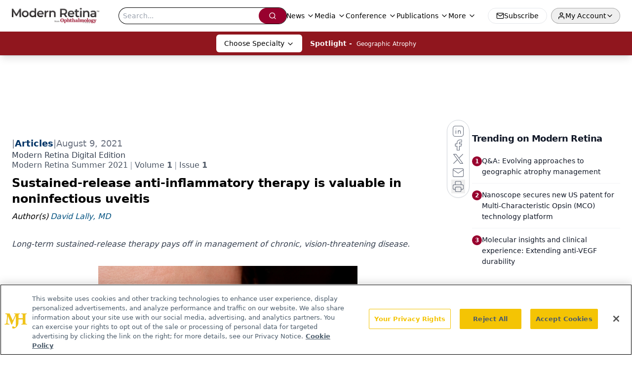

--- FILE ---
content_type: text/html; charset=utf-8
request_url: https://www.google.com/recaptcha/api2/aframe
body_size: 184
content:
<!DOCTYPE HTML><html><head><meta http-equiv="content-type" content="text/html; charset=UTF-8"></head><body><script nonce="iIVQphYPyD24NIrHGANcQA">/** Anti-fraud and anti-abuse applications only. See google.com/recaptcha */ try{var clients={'sodar':'https://pagead2.googlesyndication.com/pagead/sodar?'};window.addEventListener("message",function(a){try{if(a.source===window.parent){var b=JSON.parse(a.data);var c=clients[b['id']];if(c){var d=document.createElement('img');d.src=c+b['params']+'&rc='+(localStorage.getItem("rc::a")?sessionStorage.getItem("rc::b"):"");window.document.body.appendChild(d);sessionStorage.setItem("rc::e",parseInt(sessionStorage.getItem("rc::e")||0)+1);localStorage.setItem("rc::h",'1768859031267');}}}catch(b){}});window.parent.postMessage("_grecaptcha_ready", "*");}catch(b){}</script></body></html>

--- FILE ---
content_type: application/javascript; charset=utf-8
request_url: https://www.modernretina.com/_astro/id-layer.Dx0sdR_f.js
body_size: 7328
content:
const __vite__mapDeps=(i,m=__vite__mapDeps,d=(m.f||(m.f=["_astro/InputPlugin.BoT37rZn.js","_astro/jsx-runtime.D3GSbgeI.js","_astro/index.yBjzXJbu.js","_astro/SelectPlugin.By-LSTwF.js","_astro/CheckboxPlugin.Dbz0HnpM.js"])))=>i.map(i=>d[i]);
import{j as r}from"./jsx-runtime.D3GSbgeI.js";import{r as l,R as T}from"./index.HXEJb8BZ.js";import{u as M}from"./useAuthStore.BnPPaOOT.js";import"./AuthCallback.Dl1HrYmK.js";import{_}from"./preload-helper.BlTxHScW.js";import{P as U}from"./index.BySSNVN3.js";import"./md5.CpZxOG6Q.js";import{L as H,I as O}from"./iframe.Ba-gtYpK.js";import{c as D}from"./check-sister-site.xe1yjMSF.js";import{l as q}from"./segmentApi.DB2jIwJl.js";import Z from"./form-assembly.sZhiku57.js";import G from"./internal-link.DoxPls8x.js";import{s as J}from"./_slug_.cd1f3715.DOSR6SUU.js";import{r as K}from"./index.CXOdIvep.js";import{u as Y}from"./authStore.CpKqn5P1.js";import"./index.yBjzXJbu.js";import"./_commonjsHelpers.D6-XlEtG.js";import"./tslib.es6.DCgJAGIv.js";import"./custom-link.BXaFGH0S.js";import"./index.KqMXKjf4.js";function Q(t){if(typeof t=="number")return Number.isFinite(t)?t:null;if(typeof t=="string"){const s=t.trim(),i=s.endsWith("%")?parseFloat(s.slice(0,-1)):parseFloat(s);return Number.isFinite(i)?i:null}return null}function V(t){return typeof document>"u"?!1:document.cookie.split("; ").some(s=>s.trim().startsWith(`${t}=`))}function X(t,s=1){if(typeof document>"u")return;const i=s*864e5,e=new Date(Date.now()+i).toUTCString();document.cookie=`${t}=1; expires=${e}; path=/; SameSite=Lax`}function ee(){const t=document.documentElement,s=window.scrollY??t.scrollTop??0,i=t.scrollHeight??document.body.scrollHeight??0,e=t.clientHeight??window.innerHeight??0,n=Math.max(0,i-e);return n===0?100:s/n*100}function te({conditions:t=[],children:s}){const{isAuthenticated:i,isProfileComplete:e,isLoadingProfile:n,isLoadingProfileMapping:o,profile:f,profileMapping:p}=M({brandSpecific:!0,onlyCurrentBrand:!0}),[c,y]=l.useState(!1);console.log("isProfileComplete:",e);const x=l.useMemo(()=>t.some(h=>h.conditionType==="scrollPercentage"),[t]);l.useMemo(()=>t.some(h=>h.conditionType==="isProfileComplete"),[t]);const k=l.useCallback(()=>{if(typeof window>"u"||typeof document>"u")return!1;for(const h of t)switch(h.conditionType){case"loggedIn":if(h.value!==i)return!1;break;case"scrollPercentage":{const d=Q(h.value);if(d==null||ee()<d)return!1;break}case"cookieCheck":{const d=V(h.name);if(h.mode==="exists"&&!d||h.mode==="notExists"&&d)return!1;break}case"isProfileComplete":if(n||o||!f||!p||h.value!==e)return!1;break}return!0},[t,i,e,n,o,f,p]);return l.useEffect(()=>{const h=()=>{const j=k();return y(j),j&&t.forEach(w=>{w.conditionType==="cookieCheck"&&w.setOnPass&&!V(w.name)&&X(w.name,w.days)}),j};if(h(),!x)return;const d=()=>{h()&&(window.removeEventListener("scroll",d),window.removeEventListener("resize",d))};return window.addEventListener("scroll",d,{passive:!0}),window.addEventListener("resize",d),()=>{window.removeEventListener("scroll",d),window.removeEventListener("resize",d)}},[k,t]),c?r.jsx(r.Fragment,{children:s}):null}const re=(t,s)=>{switch(t.type){case"required":return s==null||s===""||Array.isArray(s)&&s.length===0||s===!1?t.message||"This field is required.":void 0;default:return}},R=async(t,s,i)=>{if(!(!t.validators||t.validators.length===0))for(const e of t.validators){const n=re(e,s);if(n)return n}},se=async(t,s)=>{const i={};for(const e of t.fields)if(e.type==="row")for(const n of e.columns){const o=await R(n,s[n.id]);o&&(i[n.id]=o)}else{const n=await R(e,s[e.id]);n&&(i[e.id]=n)}return{errors:i}};function ne(t,s){const{profile:i}=M({brandSpecific:!0,onlyCurrentBrand:!0});console.log("profile in useFormBuilder:",i);const e=l.useMemo(()=>{if(!i||Object.keys(i).length===0)return{};const a=i;let u={};return a.brandSpecific&&typeof a.brandSpecific=="object"&&Object.values(a.brandSpecific).forEach(b=>{b&&typeof b=="object"&&(u={...u,...b})}),{...a.common||{},...a.shared||{},...u}},[i]),n=l.useMemo(()=>{const a={};return t.fields.forEach(u=>{u.type==="row"?u.columns.forEach(b=>{a[b.id]=s?.[b.id]??b.defaultValue??(b.type==="checkboxMultiple"?!1:"")}):a[u.id]=s?.[u.id]??u.defaultValue??(u.type==="checkboxMultiple"?!1:"")}),a},[t,s]),[o,f]=l.useState(n),[p,c]=l.useState({}),[y,x]=l.useState(void 0),[k,h]=l.useState(t.fields),[d,j]=l.useState(!1),w=l.useRef({}),v=l.useRef({}),E=l.useCallback(a=>u=>{w.current[a]=u},[]);console.log("values in useFormBuilder:",o),l.useEffect(()=>{n&&f(n)},[n]),l.useEffect(()=>{e&&(t.renderOnlyMissingInfo||f(a=>({...a,...e})),t.renderOnlyMissingInfo&&h(()=>{const a=t.fields.filter(u=>u.type==="row"?u.columns.some(b=>!e?.[b.id]):!e?.[u.id]);return console.log("newFields:",a),a.length?[a[0]]:[]}))},[e]),l.useEffect(()=>{t.saveFieldInfo&&localStorage.length&&Object.keys(n).forEach(u=>{localStorage.getItem(u)&&f(b=>({...b,[u]:localStorage.getItem(u)}))})},[]);const N=l.useCallback(async()=>{const{errors:a,formError:u}=await se(t,o);return c(a),x(u),{e:a,fe:u}},[t,o]),g=l.useCallback(async(a,u)=>{if(f(b=>({...b,[a]:u})),t.saveFieldInfo){v.current[a]&&clearTimeout(v.current[a]);const b=setTimeout(()=>{localStorage.setItem(a,u)},1e4);v.current[a]=b}if(t.validateOnChange){let b=t.fields.find(m=>m.type!=="row"&&m.id===a);if(!b){for(const m of t.fields)if(m.type==="row"){const P=m.columns.find(F=>F.id===a);if(P){b=P;break}}}if(b){const m=await R(b,u,{...o});c(P=>({...P,[a]:m}))}}},[t,o]),S=l.useCallback((a,u)=>async b=>{b&&b.preventDefault(),j(!0);const{e:m}=await N();if(Object.values(m).some(Boolean)){u?.(m),j(!1);return}try{await a(o)}finally{j(!1)}},[N,o]);return{values:o,errors:p,formError:y,submitting:d,handleChange:g,handleSubmit:S,validate:N,registerRef:E,fields:k}}const ie={text:()=>_(()=>import("./InputPlugin.BoT37rZn.js"),__vite__mapDeps([0,1,2])),email:()=>_(()=>import("./InputPlugin.BoT37rZn.js"),__vite__mapDeps([0,1,2])),number:()=>_(()=>import("./InputPlugin.BoT37rZn.js"),__vite__mapDeps([0,1,2])),file:()=>_(()=>import("./InputPlugin.BoT37rZn.js"),__vite__mapDeps([0,1,2])),state:()=>_(()=>import("./SelectPlugin.By-LSTwF.js"),__vite__mapDeps([3,1,2])),dropdown:()=>_(()=>import("./SelectPlugin.By-LSTwF.js"),__vite__mapDeps([3,1,2])),radio:()=>_(()=>import("./InputPlugin.BoT37rZn.js"),__vite__mapDeps([0,1,2])),checkboxMultiple:()=>_(()=>import("./CheckboxPlugin.Dbz0HnpM.js"),__vite__mapDeps([4,1,2]))},oe=({errors:t,title:s="Please fix the following"})=>{const i=Object.entries(t).filter(([,e])=>!!e);return i.length===0?null:r.jsxs("div",{role:"alert",className:"mb-4 rounded-xl border border-red-300 bg-red-50 p-3 text-red-800",children:[r.jsx("strong",{className:"block mb-1",children:s}),r.jsx("ul",{className:"list-disc pl-5",children:i.map(([e,n])=>r.jsx("li",{children:r.jsx("a",{href:`#${e}`,className:"underline",children:n})},e))})]})},A=t=>{const{value:s,alt:i=""}=t;return s?r.jsx("div",{className:"flex-none relative text-center",children:r.jsx("img",{className:"object-contain",src:s.imgUrl,width:s.width,height:s.height,alt:s?.alt?s.alt:i,title:s?.alt?s.alt:i})}):null},le=t=>{const{node:{FormID:s,needSegmentSupport:i=!1}}=t;return r.jsx("div",{className:"h-[100%]",id:s})};function z(t=[]){return t.map(s=>s._type!=="block"||!s.children?"":s.children.map(i=>i.text).join("")).join(`

`)}const ae=t=>{const{value:s,client:i}=t;if(!s.imgUrl)return null;let{caption:e,imgcaption:n,alt:o,widthP:f,alignment:p="",disableTextWrap:c,disableLightBox:y,link:x,class_name:k="",blank:h}=s;const[d,j]=l.useState(!1),[w,v]=l.useState("");p&&(p=p.trim()),f||(f="auto");const E=s.imgUrl;let N=new RegExp(/[^\s]+(.*?).(jpg|jpeg|png|gif|JPG|JPEG|PNG|GIF)$/);x&&N.test(x)&&(x="");const g=l.useCallback(a=>{v(a.imgUrl),j(!0)},[s]),S=c?`w-[100%] float-${p} clear-both`:"";return r.jsxs("div",{className:`${p===""?"flex justify-center":`${S}`}`,children:[r.jsxs("div",{onClick:()=>g(s),className:`${k} figure
          ${k==="disableMaxWidth"?"max-w-none":"2xl:max-w-[700px] sm:max-w-[525px] max-w-full"}
          ${c?"float-none":p==="left"?"sm:float-left mr-6 mb-6 clear-both":p==="right"?"sm:float-right ml-6 mb-6 clear-both":"sm:mx-auto mb-4"}
          ${f==="auto"&&(!p||p=="")?"sm:w-[30%]":"w-full"}
          ${y?"":"cursor-pointer"}
        `,style:f!=="auto"&&!c?{width:`${f}%`}:void 0,children:[x?r.jsxs("a",{target:h?"_blank":"_self",href:x,children:[r.jsx(A,{value:s,alt:o||(n?.length?z(n):"")}),e&&r.jsx("p",{className:"text-gray-500 italic text-sm",children:e}),n&&r.jsx("div",{id:"image-caption",className:"text-gray-500 italic",children:r.jsx(I,{client:i,data:n})})]}):r.jsxs(r.Fragment,{children:[r.jsx(A,{value:s,alt:o||(n?.length?z(n):"")}),e&&r.jsx("p",{className:"text-gray-500 italic text-sm",children:e}),n&&r.jsx("div",{id:"image-caption",className:"text-gray-500 italic",children:r.jsx(I,{client:i,data:n})})]}),r.jsx(H,{showLightbox:d,lightboxImgSrc:E,disableLightBox:y,closeLightbox:()=>{v(""),j(!1)}})]}),r.jsx("style",{children:`
          #image-caption p{
            font-size: 12px;
            max-width: 100%;
            margin: 0 auto;
            text-align: center;
          }
          @media (max-width: 500px) {
            .figure {
             width: 95% !important;
            }
          }
          `})]})},ce=t=>{const s=/([a-zA-Z0-9._%+-]+@[a-zA-Z0-9.-]+\.[a-zA-Z]{2,})/,i=t.match(s);return i?i[1]:null},ue=t=>/^[a-zA-Z0-9._%+-]+@[a-zA-Z0-9.-]+\.[a-zA-Z]{2,}$/.test(t);function C({children:t,href:s,...i}){function e(){q(n)}if(!s)return r.jsx(T.Fragment,{children:t});let n=s;if(!s.startsWith("mailto:")){const o=ce(s);o&&ue(o)&&(n=`mailto:${o}`)}return r.jsx(r.Fragment,{children:T.isValidElement(t)?T.cloneElement(t,{onClick:e}):r.jsx("a",{href:n,...i,onClick:e,children:t})})}const de=t=>!!/https?:\/\/((?:[\w\d-]+\.)+[\w\d]{2,})|http?:\/\/((?:[\w\d-]+\.)+[\w\d]{2,})|(^mailto)|(^tel)/i.test(t),me=t=>{const s=document.getElementById(t);if(s){const i=window.scrollY+s.getBoundingClientRect().top,e=document.getElementsByTagName("header")[0];if(e){const n=e.offsetHeight;window.scrollTo(0,i-n)}else window.scrollTo(0,i)}},$=({value:t,children:s})=>{if(!s||s.length===0)return null;if(t._type&&t._type==="link")return r.jsx(C,{target:t.blank?"_blank":"_self",href:`${t.href}`,...t.color&&t.color.hex&&{style:{color:t.color.hex}},children:s[0]});if(t._type&&t._type==="emailAddress")return r.jsx(C,{href:`mailto:${t.emailAdd}`,...t.color&&t.color.hex&&{style:{color:t.color.hex}},children:s[0]});if(t._type&&t._type==="phoneNumber")return r.jsx(C,{href:`${t.telNumber.trim().replace(/-/g,"")}`,...t.color&&t.color.hex&&{style:{color:t.color.hex}},children:s[0]});const{markType:i,markKey:e}=t,n=t.markDef?.color||!1,o=t.markDef?.href;if(i&&i==="emailAddress")return r.jsx(C,{href:`mailto:${o}`,...n&&n.hex&&{style:{color:n.hex}},children:s[0].text});if(i&&i==="phoneNumber")return r.jsx(C,{href:`${o.trim().replace(/-/g,"")}`,...n&&n.hex&&{style:{color:n.hex}},children:s[0].text});const[f,p]=l.useState(null);let c=o,y=!1;c&&(y=de(c),c.includes("www.")&&!c.includes("http")&&(c="https://"+c,y=!0),c.includes("https:/www.")&&(c=c.replace("https:/www","https://www."),y=!0),c.includes("@")&&!c.includes("mailto:")&&c.length>=5&&c.includes(".")&&(c="mailto:"+c,y=!0),c.includes("http://")&&(y=!0),c.includes("http://sites/default")&&(c=null));const[x,k]=l.useState(c);l.useEffect(()=>{window.location.href&&!f&&p(window.location.host.replace("www.",""))},[]);const h=(j,w)=>(j&&!y||j&&D(j),"");if(x&&x.charAt(0)==="#"){let j=x.slice(1);return e&&(j=`${j}-${e}`),r.jsx(C,{onClick:()=>me(j),children:s[0].text})}const d=`${x&&h(x)} ${x&&!D(x)?"noreferrer noopener":""}`;return x?d.trim().length>0?r.jsx(C,{href:y?x:`/${x}`,rel:d.trim(),target:"_self",...n&&n.hex&&{style:{color:n.hex}},children:s?.[0]?.text}):r.jsx(C,{href:y?x:`/${x}`,target:"_self",...n&&n.hex&&{style:{color:n.hex}},children:s?.[0]?.text}):s},fe=({client:t,articleId:s,alt:i})=>({types:{undefined:()=>null,null:()=>null,image:({value:e})=>r.jsx(A,{value:e,alt:i}),figure:({value:e})=>r.jsx(ae,{value:e,client:t}),multifigure:({value:e})=>"MultiFigurePlugin",formassembly:({value:e})=>r.jsx(Z,{node:e}),iframe:({value:e})=>r.jsx(O,{node:e}),dsoFormIframe:({value:e})=>r.jsx(O,{node:e}),digiohSmartTag:({value:e})=>r.jsx(le,{node:e}),brtag:()=>r.jsx("br",{}),hrtag:()=>r.jsx("hr",{className:"h-0.5 my-4 bg-primary border-none"})},marks:{superscript:({children:e})=>r.jsx("sup",{className:"text-inherit",children:e}),subscript:({children:e})=>r.jsx("sub",{className:"text-inherit",children:e}),sup:({children:e})=>r.jsx("sup",{className:"text-inherit",children:e}),sub:({children:e})=>r.jsx("sub",{className:"text-inherit",children:e}),link:({children:e,value:n})=>(console.log("value",n,"children",e),r.jsx($,{children:e,value:n,articleId:s})),internalLink:({children:e,value:n})=>r.jsx(G,{children:e,value:n,articleId:s}),emailAddress:({children:e,value:n})=>r.jsx($,{children:e,value:n,articleId:s,type:"emailAddress"}),phoneNumber:({children:e,value:n})=>r.jsx($,{children:e,value:n,articleId:s,type:"phoneNumber"}),alignleft:({children:e})=>r.jsx("div",{style:{textAlign:"left"},children:e}),alignright:({children:e})=>r.jsx("div",{style:{textAlign:"right"},children:e}),aligncenter:({children:e})=>r.jsx("div",{style:{textAlign:"center"},children:e}),alignjustify:({children:e})=>r.jsx("div",{style:{textAlign:"justify"},children:e}),coloredText:e=>{const{children:n}=e,{color:o}=e.value;return r.jsx("span",{style:{color:o?o.hex:""},children:n})},fontSize:e=>{const{children:n}=e,{fontSize:o}=e.value;return r.jsx("span",{style:{fontSize:o||""},children:n})}},list:{bullet:({children:e,index:n})=>r.jsx("ul",{className:"my-2",children:e},n),number:({children:e,index:n})=>r.jsx("ol",{className:"my-2",children:e},n)},block:{h1:({children:e,index:n})=>r.jsx("h1",{className:"text-3xl pb-4 pt-2",children:e}),h2:({children:e,index:n})=>r.jsx("h2",{className:"text-2xl pb-4 pt-2",children:e}),h3:({children:e,index:n})=>r.jsx("h3",{className:"text-xl pb-4 pt-2",children:e}),h4:({children:e,index:n})=>r.jsx("h4",{className:"text-lg pb-4 pt-2",children:e}),h5:({children:e,index:n})=>r.jsx("h5",{className:"text-md pb-4 pt-2",children:e}),h6:({children:e,index:n})=>r.jsx("h6",{className:"text-sm pb-4 pt-2",children:e}),normal:({children:e,index:n})=>r.jsx("p",{className:"pb-2",children:e}),a:({children:e,index:n})=>r.jsx("a",{className:"underline text-blue-500",children:e})},listItem:{bullet:({children:e,index:n,value:o})=>{const f=o.level||1;return r.jsx("li",{className:f===2?"list-[circle] ml-16":"list-disc ml-8",children:e},n)},number:({children:e,index:n})=>r.jsx("li",{className:"list-decimal ml-8",children:e},n)}}),I=t=>{const{data:s,client:i,config:e,targeting:n,mediaSeries:o,host:f,articleId:p,alt:c,onVote:y,showVotes:x,settings:k,drupalLeadSettings:h}=t;return s?.length&&(Math.floor(s.length/2.5),s.forEach(d=>d?.listItem&&(d.listItem==="bullet"||d.listItem==="number")?!0:null)),Array.isArray(s)&&s?.forEach(d=>d?.listItem&&(d.listItem==="bullet"||d.listItem==="number")?!0:null),r.jsx("div",{className:J.blockContent,children:r.jsx(U,{value:s,components:fe({client:i,articleId:p,alt:c})})})},xe=({schema:t,widgets:s,className:i,style:e,initialValues:n,onSubmit:o,client:f,belowFieldsChildren:p})=>{const{values:c,errors:y,formError:x,submitting:k,handleChange:h,handleSubmit:d,registerRef:j,fields:w}=ne(t,n),v=l.useMemo(()=>{const g=Object.entries(ie),S={};for(const[a,u]of g)S[a]=l.lazy(u);return S},[]),E=async g=>{await o?.(g)},N=g=>{console.log("Form submission failed with errors:",g)};return!w||w.length===0?null:r.jsxs("form",{onSubmit:d(E,N),className:i,style:e,children:[t.title&&r.jsx("h2",{className:"mb-2 text-xl font-semibold",children:t.title}),t.description&&r.jsx("p",{className:"mb-4 text-gray-600",children:t.description}),r.jsx(oe,{errors:y}),x&&r.jsx("div",{role:"alert",className:"mb-4 rounded-xl border border-red-300 bg-red-50 p-3 text-red-800",children:x}),r.jsx("div",{className:"grid grid-cols-1 gap-4",children:w&&w.map((g,S)=>{if(g.type==="row")return r.jsx("div",{className:"flex flex-col gap-4 sm:flex-row sm:gap-4",children:g.columns.map(m=>{const P=v[m.type]??null,F=y[m.id],B=m.validators?.some(L=>L.type==="required"),W=m.width||"50%";return r.jsxs("div",{className:"flex flex-col gap-1 flex-1 sm:flex-initial",style:{flexBasis:W,minWidth:"0"},children:[m.type!=="checkboxMultiple"&&r.jsxs("label",{htmlFor:m.id,className:"font-medium",children:[m.label,B&&r.jsx("span",{className:"ml-1 text-red-500",children:"*"})]}),m.fieldDescription&&f&&r.jsx("div",{className:"text-sm text-gray-600 mb-1",children:r.jsx(I,{data:m.fieldDescription,client:f})}),r.jsx(l.Suspense,{fallback:r.jsx("div",{children:"Loading..."}),children:r.jsx(P,{field:m,value:c[m.id],error:F,onChange:L=>h(m.id,L),registerRef:j(m.id)})}),m.helpText&&r.jsx("p",{className:"text-sm text-gray-500",children:m.helpText}),F&&r.jsx("p",{id:`${m.id}-error`,className:"text-sm text-red-600",children:F})]},m.id)})},`row-${S}`);const a=v[g.type]??null,u=y[g.id],b=g.validators?.some(m=>m.type==="required");return r.jsxs("div",{className:"flex flex-col gap-1",children:[g.type!=="checkboxMultiple"&&r.jsxs("label",{htmlFor:g.id,className:"font-medium",children:[g.label,b&&r.jsx("span",{className:"ml-1 text-red-500",children:"*"})]}),g.fieldDescription&&f&&r.jsx("div",{className:"text-sm text-gray-600 mb-1",children:r.jsx(I,{data:g.fieldDescription,client:f})}),r.jsx(l.Suspense,{fallback:r.jsx("div",{children:"Loading..."}),children:r.jsx(a,{field:g,value:c[g.id],error:u,onChange:m=>h(g.id,m),registerRef:j(g.id)})}),g.helpText&&r.jsx("p",{className:"text-sm text-gray-500",children:g.helpText}),u&&r.jsx("p",{id:`${g.id}-error`,className:"text-sm text-red-600",children:u})]},g.id)})}),p,r.jsx("div",{className:"mt-6 flex items-center gap-3",children:r.jsx("button",{type:"submit",disabled:k,className:"inline-flex h-10 items-center justify-center gap-2 rounded-lg bg-primary px-4 text-sm font-semibold text-white shadow-sm transition hover:bg-primary/90 focus:outline-none focus:ring-4 focus:ring-primary/20 disabled:cursor-not-allowed disabled:opacity-60",children:k?"Processing...":t.submitButtonText||"Submit"})})]})};function pe({open:t,children:s,blurPx:i=6,dimOpacity:e=.5,initialScale:n=.95,durationMs:o=300,closeOnEsc:f=!0,className:p="",renderCloseButton:c=!1}){const[y,x]=l.useState(!1),[k,h]=l.useState(!0),d=l.useRef(null),j=()=>h(!1);if(l.useEffect(()=>(x(!0),()=>x(!1)),[]),l.useEffect(()=>{if(t)h(!0);else{const E=setTimeout(()=>h(!1),o);return()=>clearTimeout(E)}},[t,o]),l.useEffect(()=>{if(t)return d.current?.focus(),()=>{}},[t]),l.useEffect(()=>{if(!t||!f)return;const E=N=>{N.key==="Escape"&&j?.()};return window.addEventListener("keydown",E),()=>window.removeEventListener("keydown",E)},[t,f,j]),!y||!k)return null;const w=t?1:0,v=t?1:n;return K.createPortal(r.jsxs("div",{"aria-hidden":!t,id:"blur-focus-pull-wrapper",className:"fixed inset-0 z-[1000]",style:{pointerEvents:t?"auto":"none"},children:[r.jsx("div",{className:"absolute inset-0",style:{transition:`opacity ${o}ms ease`,opacity:w,backdropFilter:`blur(${i}px)`,WebkitBackdropFilter:`blur(${i}px)`,backgroundColor:`rgba(0,0,0,${e})`}}),r.jsx("div",{className:"absolute inset-0 grid place-items-center p-4",children:r.jsxs("div",{role:"dialog","aria-modal":"true",ref:d,className:"w-full max-w-lg rounded-2xl bg-white shadow-2xl ring-1 ring-black/5 outline-none p-8 transition-transform transition-opacity "+p,style:{transform:`scale(${v})`,opacity:w,transitionDuration:`${o}ms`},onClick:E=>E.stopPropagation(),children:[c&&r.jsx("button",{type:"button",onClick:j,className:"absolute top-3 right-3 rounded-full p-2 text-gray-500 hover:text-gray-800 hover:bg-gray-100 focus:outline-none focus:ring-2 focus:ring-blue-500 transition","aria-label":"Close dialog",children:r.jsx("svg",{className:"h-5 w-5",fill:"none",stroke:"currentColor",viewBox:"0 0 24 24",children:r.jsx("path",{strokeLinecap:"round",strokeLinejoin:"round",strokeWidth:2,d:"M6 18L18 6M6 6l12 12"})})}),s]})})]}),document.body)}function he(t,s){const i={};return Object.entries(t).forEach(([e,n])=>{n.forEach(({fieldName:o,brand:f})=>{if(!(o in s))return;const p=s[o];p==null||p===""||(i[e]||(i[e]={}),i[e][o]=p)})}),i}const Me=({formSchema:t,conditions:s})=>{t.renderOnlyMissingInfo=!0;const{profileMapping:i}=M(),[e,n]=l.useState(!0),o=async f=>{console.log("running handleFormSubmit");const p=he(i,f);await Y(p),n(!1)};return e?r.jsx(te,{conditions:s,children:r.jsxs(pe,{durationMs:3600,renderCloseButton:!0,open:e,onClose:()=>n(!1),children:[r.jsxs("div",{className:"flex items-center gap-3 mb-8",children:[r.jsx("div",{className:"flex h-10 w-10 items-center justify-center rounded-xl bg-primary/10 text-primary",children:r.jsx("svg",{className:"h-5 w-5",fill:"none",stroke:"currentColor",viewBox:"0 0 24 24",children:r.jsx("path",{strokeLinecap:"round",strokeLinejoin:"round",strokeWidth:2,d:"M16 7a4 4 0 11-8 0 4 4 0 018 0zM12 14a7 7 0 00-7 7h14a7 7 0 00-7-7z"})})}),r.jsx("div",{className:"min-w-0",children:r.jsx("h2",{id:"profile-modal-title",className:"truncate text-lg font-semibold text-gray-900",children:"Update Profile"})})]}),r.jsx(xe,{schema:t,onSubmit:o})]})}):null};export{Me as ProgressiveForm};


--- FILE ---
content_type: application/javascript; charset=utf-8
request_url: https://www.modernretina.com/_astro/index.CXOdIvep.js
body_size: -265
content:
import{g as r}from"./_commonjsHelpers.D6-XlEtG.js";import{r as o}from"./index.KqMXKjf4.js";var t=o();const m=r(t);export{m as R,t as r};


--- FILE ---
content_type: application/javascript; charset=utf-8
request_url: https://www.modernretina.com/_astro/carousel.C4TC6Xo0.js
body_size: 759
content:
import{j as a}from"./jsx-runtime.D3GSbgeI.js";import{r as e}from"./index.HXEJb8BZ.js";import{u as S}from"./embla-carousel-react.esm._sXGudo5.js";import{e as R,d as k}from"./index.n-IAUjIs.js";import{c as m}from"./utils.Bfe4rsV4.js";import{B as h}from"./button.C_pKpCn5.js";const w=e.createContext(null);function x(){const o=e.useContext(w);if(!o)throw new Error("useCarousel must be used within a <Carousel />");return o}const g=e.forwardRef(({orientation:o="horizontal",opts:s,setApi:l,plugins:t,className:c,children:i,...u},f)=>{const[p,r]=S({...s,axis:o==="horizontal"?"x":"y",dragFree:!0},t),[v,b]=e.useState(!1),[j,y]=e.useState(!1),d=e.useCallback(n=>{n&&(b(n.canScrollPrev()),y(n.canScrollNext()))},[]),C=e.useCallback(()=>{r?.scrollPrev()},[r]),N=e.useCallback(()=>{r?.scrollNext()},[r]),P=e.useCallback(n=>{n.key==="ArrowLeft"?(n.preventDefault(),C()):n.key==="ArrowRight"&&(n.preventDefault(),N())},[C,N]);return e.useEffect(()=>{!r||!l||l(r)},[r,l]),e.useEffect(()=>{if(r)return d(r),r.on("reInit",d),r.on("select",d),()=>{r?.off("select",d)}},[r,d]),a.jsx(w.Provider,{value:{carouselRef:p,api:r,opts:s,orientation:o||(s?.axis==="y"?"vertical":"horizontal"),scrollPrev:C,scrollNext:N,canScrollPrev:v,canScrollNext:j},children:a.jsx("div",{ref:f,onKeyDownCapture:P,className:m("relative",c),role:"region","aria-roledescription":"carousel",...u,children:i})})});g.displayName="Carousel";const E=e.forwardRef(({className:o,...s},l)=>{const{carouselRef:t,orientation:c}=x();return a.jsx("div",{ref:t,className:"overflow-hidden",children:a.jsx("div",{ref:l,className:m("flex",c==="horizontal"?"-ml-4":"-mt-4 flex-col",o),...s})})});E.displayName="CarouselContent";const z=e.forwardRef(({className:o,...s},l)=>{const{orientation:t}=x();return a.jsx("div",{ref:l,role:"group","aria-roledescription":"slide",className:m("min-w-0 shrink-0 grow-0 basis-full",t==="horizontal"?"pl-4":"pt-4",o),...s})});z.displayName="CarouselItem";const D=e.forwardRef(({className:o,variant:s="outline",size:l="icon",...t},c)=>{const{orientation:i,scrollPrev:u,canScrollPrev:f}=x();return a.jsxs(h,{ref:c,variant:s,size:l,className:m("h-8 w-8 rounded-full",i==="vertical"?"absolute -top-12 left-1/2 -translate-x-1/2 rotate-90":"",o),disabled:!f,onClick:u,...t,children:[a.jsx(R,{className:"h-4 w-4"}),a.jsx("span",{className:"sr-only",children:"Previous slide"})]})});D.displayName="CarouselPrevious";const I=e.forwardRef(({className:o,variant:s="outline",size:l="icon",...t},c)=>{const{orientation:i,scrollNext:u,canScrollNext:f}=x();return a.jsxs(h,{ref:c,variant:s,size:l,className:m("h-8 w-8 rounded-full",i==="vertical"?"absolute -bottom-12 left-1/2 -translate-x-1/2 rotate-90":"",o),disabled:!f,onClick:u,...t,children:[a.jsx(k,{className:"h-4 w-4"}),a.jsx("span",{className:"sr-only",children:"Next slide"})]})});I.displayName="CarouselNext";export{g as C,E as a,z as b,D as c,I as d};


--- FILE ---
content_type: text/plain; charset=utf-8
request_url: https://fp.modernretina.com/db7Cw/hs2V/gQUI/_ddfk/9mH?q=vnFC4dZv8NpwPrIAgVP2
body_size: -57
content:
qQOhEM24FouxUtrZn/dbIkXSXBKuNwnjsS5K8Hf6Av8cbUGImLOCr6qJYSSgMtvVTXrjtBqMoMfVQllWHlUJAti5aMeBow==